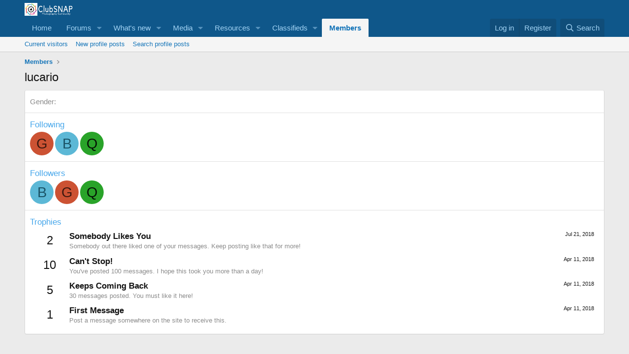

--- FILE ---
content_type: text/html; charset=utf-8
request_url: https://clubsnap.com/members/lucario.145889/about
body_size: 10771
content:
<!DOCTYPE html>
<html id="XF" lang="en-US" dir="LTR"
	data-xf="2.3"
	data-app="public"
	
	
	data-template="member_about"
	data-container-key=""
	data-content-key=""
	data-logged-in="false"
	data-cookie-prefix="xf_"
	data-csrf="1769772816,4cab691a65d6928a84c6fdeff426da32"
	class="has-no-js template-member_about"
	>
<head>
	
	
	

	<meta charset="utf-8" />
	<title>lucario | ClubSNAP Photography Community</title>
	<link rel="manifest" href="/webmanifest.php">

	<meta http-equiv="X-UA-Compatible" content="IE=Edge" />
	<meta name="viewport" content="width=device-width, initial-scale=1, viewport-fit=cover">

	
		
			
				<meta name="theme-color" media="(prefers-color-scheme: light)" content="#0f578a" />
				<meta name="theme-color" media="(prefers-color-scheme: dark)" content="#0a1c29" />
			
		
	

	<meta name="apple-mobile-web-app-title" content="ClubSNAP Photography Community">
	
		<link rel="apple-touch-icon" href="/data/assets/logo/IMG_9817.png">
		

	

	
		
	
	
	<meta property="og:site_name" content="ClubSNAP Photography Community" />


	
	
		
	
	
	<meta property="og:type" content="website" />


	
	
		
	
	
	
		<meta property="og:title" content="lucario" />
		<meta property="twitter:title" content="lucario" />
	


	
	
	
		
	
	
	<meta property="og:url" content="https://clubsnap.com/members/lucario.145889/about" />


	
	

	
	
	
		
	
	

	<link rel="stylesheet" href="/css.php?css=public%3Anormalize.css%2Cpublic%3Afa.css%2Cpublic%3Avariations.less%2Cpublic%3Acore.less%2Cpublic%3Aapp.less&amp;s=6&amp;l=1&amp;d=1755203446&amp;k=2da76a3d04ec0ebec06c1b575f56278379a11e6e" />

	<link rel="stylesheet" href="/css.php?css=public%3Aextra.less&amp;s=6&amp;l=1&amp;d=1755203446&amp;k=9b1dfa78eed3f705f6e6f46503c2ebbeea310942" />


	
		<script src="/js/xf/preamble.min.js?_v=02dc4041"></script>
	

	
	<script src="/js/vendor/vendor-compiled.js?_v=02dc4041" defer></script>
	<script src="/js/xf/core-compiled.js?_v=02dc4041" defer></script>

	<script>
		XF.ready(() =>
		{
			XF.extendObject(true, XF.config, {
				// 
				userId: 0,
				enablePush: true,
				pushAppServerKey: 'BJX89AQQwiW2Z4FlcfeonuNsXS683-rhmmyEps_prZbqNUZnwbD_oSTIBZUI474xz6q157pgzbQyGBcYnbwVCpg',
				url: {
					fullBase: 'https://clubsnap.com/',
					basePath: '/',
					css: '/css.php?css=__SENTINEL__&s=6&l=1&d=1755203446',
					js: '/js/__SENTINEL__?_v=02dc4041',
					icon: '/data/local/icons/__VARIANT__.svg?v=1755203461#__NAME__',
					iconInline: '/styles/fa/__VARIANT__/__NAME__.svg?v=5.15.3',
					keepAlive: '/login/keep-alive'
				},
				cookie: {
					path: '/',
					domain: '',
					prefix: 'xf_',
					secure: true,
					consentMode: 'disabled',
					consented: ["optional","_third_party"]
				},
				cacheKey: 'f3ed7234243583f554e27d349fe769c5',
				csrf: '1769772816,4cab691a65d6928a84c6fdeff426da32',
				js: {},
				fullJs: false,
				css: {"public:extra.less":true},
				time: {
					now: 1769772816,
					today: 1769702400,
					todayDow: 5,
					tomorrow: 1769788800,
					yesterday: 1769616000,
					week: 1769184000,
					month: 1767196800,
					year: 1767196800
				},
				style: {
					light: 'default',
					dark: 'alternate',
					defaultColorScheme: 'light'
				},
				borderSizeFeature: '3px',
				fontAwesomeWeight: 'r',
				enableRtnProtect: true,
				
				enableFormSubmitSticky: true,
				imageOptimization: '0',
				imageOptimizationQuality: 0.85,
				uploadMaxFilesize: 268435456,
				uploadMaxWidth: 600,
				uploadMaxHeight: 600,
				allowedVideoExtensions: ["m4v","mov","mp4","mp4v","mpeg","mpg","ogv","webm"],
				allowedAudioExtensions: ["mp3","opus","ogg","wav"],
				shortcodeToEmoji: true,
				visitorCounts: {
					conversations_unread: '0',
					alerts_unviewed: '0',
					total_unread: '0',
					title_count: true,
					icon_indicator: true
				},
				jsMt: {"xf\/action.js":"d0964d4f","xf\/embed.js":"716ccef0","xf\/form.js":"716ccef0","xf\/structure.js":"d0964d4f","xf\/tooltip.js":"716ccef0"},
				jsState: {},
				publicMetadataLogoUrl: '',
				publicPushBadgeUrl: 'https://clubsnap.com/styles/default/xenforo/bell.png'
			})

			XF.extendObject(XF.phrases, {
				// 
				date_x_at_time_y:     "{date} at {time}",
				day_x_at_time_y:      "{day} at {time}",
				yesterday_at_x:       "Yesterday at {time}",
				x_minutes_ago:        "{minutes} minutes ago",
				one_minute_ago:       "1 minute ago",
				a_moment_ago:         "A moment ago",
				today_at_x:           "Today at {time}",
				in_a_moment:          "In a moment",
				in_a_minute:          "In a minute",
				in_x_minutes:         "In {minutes} minutes",
				later_today_at_x:     "Later today at {time}",
				tomorrow_at_x:        "Tomorrow at {time}",
				short_date_x_minutes: "{minutes}m",
				short_date_x_hours:   "{hours}h",
				short_date_x_days:    "{days}d",

				day0: "Sunday",
				day1: "Monday",
				day2: "Tuesday",
				day3: "Wednesday",
				day4: "Thursday",
				day5: "Friday",
				day6: "Saturday",

				dayShort0: "Sun",
				dayShort1: "Mon",
				dayShort2: "Tue",
				dayShort3: "Wed",
				dayShort4: "Thu",
				dayShort5: "Fri",
				dayShort6: "Sat",

				month0: "January",
				month1: "February",
				month2: "March",
				month3: "April",
				month4: "May",
				month5: "June",
				month6: "July",
				month7: "August",
				month8: "September",
				month9: "October",
				month10: "November",
				month11: "December",

				active_user_changed_reload_page: "The active user has changed. Reload the page for the latest version.",
				server_did_not_respond_in_time_try_again: "The server did not respond in time. Please try again.",
				oops_we_ran_into_some_problems: "Oops! We ran into some problems.",
				oops_we_ran_into_some_problems_more_details_console: "Oops! We ran into some problems. Please try again later. More error details may be in the browser console.",
				file_too_large_to_upload: "The file is too large to be uploaded.",
				uploaded_file_is_too_large_for_server_to_process: "The uploaded file is too large for the server to process.",
				files_being_uploaded_are_you_sure: "Files are still being uploaded. Are you sure you want to submit this form?",
				attach: "Attach files",
				rich_text_box: "Rich text box",
				close: "Close",
				link_copied_to_clipboard: "Link copied to clipboard.",
				text_copied_to_clipboard: "Text copied to clipboard.",
				loading: "Loading…",
				you_have_exceeded_maximum_number_of_selectable_items: "You have exceeded the maximum number of selectable items.",

				processing: "Processing",
				'processing...': "Processing…",

				showing_x_of_y_items: "Showing {count} of {total} items",
				showing_all_items: "Showing all items",
				no_items_to_display: "No items to display",

				number_button_up: "Increase",
				number_button_down: "Decrease",

				push_enable_notification_title: "Push notifications enabled successfully at ClubSNAP Photography Community",
				push_enable_notification_body: "Thank you for enabling push notifications!",

				pull_down_to_refresh: "Pull down to refresh",
				release_to_refresh: "Release to refresh",
				refreshing: "Refreshing…"
			})
		})
	</script>

	


	
		<link rel="icon" type="image/png" href="https://clubsnap.com/data/assets/logo/IMG_9820.png" sizes="32x32" />
	

	
	<script async src="https://www.googletagmanager.com/gtag/js?id=UA-143260-1"></script>
	<script>
		window.dataLayer = window.dataLayer || [];
		function gtag(){dataLayer.push(arguments);}
		gtag('js', new Date());
		gtag('config', 'UA-143260-1', {
			// 
			
			
		});
	</script>


<script async='async' src='https://www.googletagservices.com/tag/js/gpt.js'></script>
<script>
  var googletag = googletag || {};
  googletag.cmd = googletag.cmd || [];
</script>

<script>
  googletag.cmd.push(function() {
    googletag.defineSlot('/10595818/xf_forum_footer', [728, 90], 'div-gpt-ad-1522380157702-0').addService(googletag.pubads());
    googletag.defineSlot('/10595818/xf_forum_top', [728, 90], 'div-gpt-ad-1522380157702-1').addService(googletag.pubads());
    googletag.defineSlot('/10595818/xf_forum_top_small', [[320, 50], [468, 60]], 'div-gpt-ad-1522380157702-2').addService(googletag.pubads());
    googletag.defineSlot('/10595818/xf_in_post_320x50', [[320, 50], [468, 60]], 'div-gpt-ad-1522380157702-3').addService(googletag.pubads());
    googletag.defineSlot('/10595818/xf_sidebar_1', [240, 400], 'div-gpt-ad-1522380157702-4').addService(googletag.pubads());
    googletag.defineSlot('/10595818/xf_sidebar_2', [240, 400], 'div-gpt-ad-1522380157702-5').addService(googletag.pubads());
    googletag.defineSlot('/10595818/xf_sidebar_3', [240, 400], 'div-gpt-ad-1522380157702-6').addService(googletag.pubads());
    googletag.defineSlot('/10595818/xf_sidebar_4', [240, 400], 'div-gpt-ad-1522380157702-7').addService(googletag.pubads());
    googletag.defineSlot('/10595818/xf_sidebar_5', [240, 400], 'div-gpt-ad-1522380157702-8').addService(googletag.pubads());
    googletag.defineSlot('/10595818/xf_sidebar_6', [240, 400], 'div-gpt-ad-1522380157702-9').addService(googletag.pubads());
    googletag.defineSlot('/10595818/xf_sidebar_7', [240, 400], 'div-gpt-ad-1522380157702-10').addService(googletag.pubads());
    googletag.defineSlot('/10595818/xf_sidebar_8', [240, 400], 'div-gpt-ad-1522380157702-11').addService(googletag.pubads());
    googletag.defineSlot('/10595818/xf_sidebar_below', [240, 400], 'div-gpt-ad-1522380157702-12').addService(googletag.pubads());
    googletag.pubads().enableSingleRequest();
    googletag.pubads().collapseEmptyDivs();
    googletag.enableServices();
  });
</script>
<script defer src="https://cloudmetrics.xenforo.com/js/essential.js" data-website-id="2020887972471259"></script>
</head>
<body data-template="member_about">

<div class="p-pageWrapper" id="top">

	

	<header class="p-header" id="header">
		<div class="p-header-inner">
			<div class="p-header-content">
				<div class="p-header-logo p-header-logo--image">
					<a href="https://www.clubsnap.com">
						

	

	
		
		

		
	
		
		

		
	

	

	<picture data-variations="{&quot;default&quot;:{&quot;1&quot;:&quot;\/data\/assets\/logo_default\/IMG_9815.png&quot;,&quot;2&quot;:&quot;\/data\/assets\/logo_default\/IMG_9818.png&quot;},&quot;alternate&quot;:{&quot;1&quot;:&quot;\/data\/assets\/logo_alternate\/IMG_9815.png&quot;,&quot;2&quot;:&quot;\/data\/assets\/logo_alternate\/IMG_9818.png&quot;}}">
		
		
		

		
			
			
			

			
				<source srcset="/data/assets/logo_alternate/IMG_9815.png, /data/assets/logo_alternate/IMG_9818.png 2x" media="(prefers-color-scheme: dark)" />
			
		

		<img src="/data/assets/logo_default/IMG_9815.png" srcset="/data/assets/logo_default/IMG_9818.png 2x" width="100" height="35" alt="ClubSNAP Photography Community"  />
	</picture>


					</a>
				</div>

				
			</div>
		</div>
	</header>

	
	

	
		<div class="p-navSticky p-navSticky--primary" data-xf-init="sticky-header">
			
		<nav class="p-nav">
			<div class="p-nav-inner">
				<button type="button" class="button button--plain p-nav-menuTrigger" data-xf-click="off-canvas" data-menu=".js-headerOffCanvasMenu" tabindex="0" aria-label="Menu"><span class="button-text">
					<i aria-hidden="true"></i>
				</span></button>

				<div class="p-nav-smallLogo">
					<a href="https://www.clubsnap.com">
						

	

	
		
		

		
	
		
		

		
	

	

	<picture data-variations="{&quot;default&quot;:{&quot;1&quot;:&quot;\/data\/assets\/logo_default\/IMG_9815.png&quot;,&quot;2&quot;:null},&quot;alternate&quot;:{&quot;1&quot;:&quot;\/data\/assets\/logo_alternate\/IMG_9815.png&quot;,&quot;2&quot;:null}}">
		
		
		

		
			
			
			

			
				<source srcset="/data/assets/logo_alternate/IMG_9815.png" media="(prefers-color-scheme: dark)" />
			
		

		<img src="/data/assets/logo_default/IMG_9815.png"  width="100" height="35" alt="ClubSNAP Photography Community"  />
	</picture>


					</a>
				</div>

				<div class="p-nav-scroller hScroller" data-xf-init="h-scroller" data-auto-scroll=".p-navEl.is-selected">
					<div class="hScroller-scroll">
						<ul class="p-nav-list js-offCanvasNavSource">
							
								<li>
									
	<div class="p-navEl " >
	

		
	
	<a href="https://www.clubsnap.com"
	class="p-navEl-link "
	
	data-xf-key="1"
	data-nav-id="home">Home</a>


		

		
	
	</div>

								</li>
							
								<li>
									
	<div class="p-navEl " data-has-children="true">
	

		
	
	<a href="/forums/"
	class="p-navEl-link p-navEl-link--splitMenu "
	
	
	data-nav-id="forums">Forums</a>


		<a data-xf-key="2"
			data-xf-click="menu"
			data-menu-pos-ref="< .p-navEl"
			class="p-navEl-splitTrigger"
			role="button"
			tabindex="0"
			aria-label="Toggle expanded"
			aria-expanded="false"
			aria-haspopup="true"></a>

		
	
		<div class="menu menu--structural" data-menu="menu" aria-hidden="true">
			<div class="menu-content">
				
					
	
	
	<a href="/whats-new/posts/"
	class="menu-linkRow u-indentDepth0 js-offCanvasCopy "
	
	
	data-nav-id="newPosts">New posts</a>

	

				
					
	
	
	<a href="/search/?type=post"
	class="menu-linkRow u-indentDepth0 js-offCanvasCopy "
	
	
	data-nav-id="searchForums">Search forums</a>

	

				
			</div>
		</div>
	
	</div>

								</li>
							
								<li>
									
	<div class="p-navEl " data-has-children="true">
	

		
	
	<a href="/whats-new/"
	class="p-navEl-link p-navEl-link--splitMenu "
	
	
	data-nav-id="whatsNew">What's new</a>


		<a data-xf-key="3"
			data-xf-click="menu"
			data-menu-pos-ref="< .p-navEl"
			class="p-navEl-splitTrigger"
			role="button"
			tabindex="0"
			aria-label="Toggle expanded"
			aria-expanded="false"
			aria-haspopup="true"></a>

		
	
		<div class="menu menu--structural" data-menu="menu" aria-hidden="true">
			<div class="menu-content">
				
					
	
	
	<a href="/featured/"
	class="menu-linkRow u-indentDepth0 js-offCanvasCopy "
	
	
	data-nav-id="featured">Featured content</a>

	

				
					
	
	
	<a href="/whats-new/posts/"
	class="menu-linkRow u-indentDepth0 js-offCanvasCopy "
	 rel="nofollow"
	
	data-nav-id="whatsNewPosts">New posts</a>

	

				
					
	
	
	<a href="/whats-new/media/"
	class="menu-linkRow u-indentDepth0 js-offCanvasCopy "
	 rel="nofollow"
	
	data-nav-id="xfmgWhatsNewNewMedia">New media</a>

	

				
					
	
	
	<a href="/whats-new/media-comments/"
	class="menu-linkRow u-indentDepth0 js-offCanvasCopy "
	 rel="nofollow"
	
	data-nav-id="xfmgWhatsNewMediaComments">New media comments</a>

	

				
					
	
	
	<a href="/whats-new/resources/"
	class="menu-linkRow u-indentDepth0 js-offCanvasCopy "
	 rel="nofollow"
	
	data-nav-id="xfrmNewResources">New resources</a>

	

				
					
	
	
	<a href="/whats-new/profile-posts/"
	class="menu-linkRow u-indentDepth0 js-offCanvasCopy "
	 rel="nofollow"
	
	data-nav-id="whatsNewProfilePosts">New profile posts</a>

	

				
					
	
	
	<a href="/whats-new/latest-activity"
	class="menu-linkRow u-indentDepth0 js-offCanvasCopy "
	 rel="nofollow"
	
	data-nav-id="latestActivity">Latest activity</a>

	

				
			</div>
		</div>
	
	</div>

								</li>
							
								<li>
									
	<div class="p-navEl " data-has-children="true">
	

		
	
	<a href="/media/"
	class="p-navEl-link p-navEl-link--splitMenu "
	
	
	data-nav-id="xfmg">Media</a>


		<a data-xf-key="4"
			data-xf-click="menu"
			data-menu-pos-ref="< .p-navEl"
			class="p-navEl-splitTrigger"
			role="button"
			tabindex="0"
			aria-label="Toggle expanded"
			aria-expanded="false"
			aria-haspopup="true"></a>

		
	
		<div class="menu menu--structural" data-menu="menu" aria-hidden="true">
			<div class="menu-content">
				
					
	
	
	<a href="/whats-new/media/"
	class="menu-linkRow u-indentDepth0 js-offCanvasCopy "
	 rel="nofollow"
	
	data-nav-id="xfmgNewMedia">New media</a>

	

				
					
	
	
	<a href="/whats-new/media-comments/"
	class="menu-linkRow u-indentDepth0 js-offCanvasCopy "
	 rel="nofollow"
	
	data-nav-id="xfmgNewComments">New comments</a>

	

				
					
	
	
	<a href="/search/?type=xfmg_media"
	class="menu-linkRow u-indentDepth0 js-offCanvasCopy "
	
	
	data-nav-id="xfmgSearchMedia">Search media</a>

	

				
			</div>
		</div>
	
	</div>

								</li>
							
								<li>
									
	<div class="p-navEl " data-has-children="true">
	

		
	
	<a href="/resources/"
	class="p-navEl-link p-navEl-link--splitMenu "
	
	
	data-nav-id="xfrm">Resources</a>


		<a data-xf-key="5"
			data-xf-click="menu"
			data-menu-pos-ref="< .p-navEl"
			class="p-navEl-splitTrigger"
			role="button"
			tabindex="0"
			aria-label="Toggle expanded"
			aria-expanded="false"
			aria-haspopup="true"></a>

		
	
		<div class="menu menu--structural" data-menu="menu" aria-hidden="true">
			<div class="menu-content">
				
					
	
	
	<a href="/resources/latest-reviews"
	class="menu-linkRow u-indentDepth0 js-offCanvasCopy "
	
	
	data-nav-id="xfrmLatestReviews">Latest reviews</a>

	

				
					
	
	
	<a href="/search/?type=resource"
	class="menu-linkRow u-indentDepth0 js-offCanvasCopy "
	
	
	data-nav-id="xfrmSearchResources">Search resources</a>

	

				
			</div>
		</div>
	
	</div>

								</li>
							
								<li>
									
	<div class="p-navEl " data-has-children="true">
	

		
	
	<a href="/categories/personal-classifieds.64/"
	class="p-navEl-link p-navEl-link--splitMenu "
	
	
	data-nav-id="nav_Personals">Classifieds</a>


		<a data-xf-key="6"
			data-xf-click="menu"
			data-menu-pos-ref="< .p-navEl"
			class="p-navEl-splitTrigger"
			role="button"
			tabindex="0"
			aria-label="Toggle expanded"
			aria-expanded="false"
			aria-haspopup="true"></a>

		
	
		<div class="menu menu--structural" data-menu="menu" aria-hidden="true">
			<div class="menu-content">
				
					
	
	
	<a href="/forums/buy-sell-canon-equipment.102/"
	class="menu-linkRow u-indentDepth0 js-offCanvasCopy "
	
	
	data-nav-id="0">Buy/Sell: Canon Equipment</a>

	

				
					
	
	
	<a href="/forums/buy-sell-nikon-equipment.104/"
	class="menu-linkRow u-indentDepth0 js-offCanvasCopy "
	
	
	data-nav-id="1">Buy/Sell: Nikon Equipment</a>

	

				
					
	
	
	<a href="/forums/buy-sell-sony-konica-minolta-equipment.115/"
	class="menu-linkRow u-indentDepth0 js-offCanvasCopy "
	
	
	data-nav-id="2">Buy/Sell: Sony/Konica-Minolta Equipment</a>

	

				
					
	
	
	<a href="/forums/buy-sell-micro-four-thirds-equipment.111/"
	class="menu-linkRow u-indentDepth0 js-offCanvasCopy "
	
	
	data-nav-id="3">Buy/Sell: Micro Four Thirds Equipment</a>

	

				
					
	
	
	<a href="/forums/buy-sell-fuji-equipment.110/"
	class="menu-linkRow u-indentDepth0 js-offCanvasCopy "
	
	
	data-nav-id="4">Buy/Sell: Fuji Equipment</a>

	

				
					
	
	
	<a href="/forums/buy-sell-pentax-ricoh-equipment.113/"
	class="menu-linkRow u-indentDepth0 js-offCanvasCopy "
	
	
	data-nav-id="5">Buy/Sell: Pentax/Ricoh Equipment</a>

	

				
					
	
	
	<a href="/forums/buy-sell-other-camera-brands-formats.117/"
	class="menu-linkRow u-indentDepth0 js-offCanvasCopy "
	
	
	data-nav-id="6">Buy/Sell: Other Camera Brands/Formats</a>

	

				
					
	
	
	<a href="/forums/buy-sell-other-brands-lenses-flashes.118/"
	class="menu-linkRow u-indentDepth0 js-offCanvasCopy "
	
	
	data-nav-id="7">Buy/Sell: Other Brands Lenses/Flashes</a>

	

				
					
	
	
	<a href="/forums/buy-sell-photography-accessories.119/"
	class="menu-linkRow u-indentDepth0 js-offCanvasCopy "
	
	
	data-nav-id="8">Buy/Sell: Photography Accessories</a>

	

				
					
	
	
	<a href="/forums/buy-sell-videography-equipment.120/"
	class="menu-linkRow u-indentDepth0 js-offCanvasCopy "
	
	
	data-nav-id="9">Buy/Sell: Videography Equipment</a>

	

				
					
	
	
	<a href="/categories/marketplace.19/"
	class="menu-linkRow u-indentDepth0 js-offCanvasCopy "
	
	
	data-nav-id="nav_Marketplace">Marketplace</a>

	
		
			
	
	
	<a href="/forums/consumers-corner.28/"
	class="menu-linkRow u-indentDepth1 js-offCanvasCopy "
	
	
	data-nav-id="0">Consumers Corner</a>

	

		
			
	
	
	<a href="/forums/photography-services-directory.53/"
	class="menu-linkRow u-indentDepth1 js-offCanvasCopy "
	
	
	data-nav-id="1">Photography Services Directory</a>

	

		
			
	
	
	<a href="/forums/commercial-services-offered.54/"
	class="menu-linkRow u-indentDepth1 js-offCanvasCopy "
	
	
	data-nav-id="2">Commercial Services Offered</a>

	

		
			
	
	
	<a href="/forums/modelling-services-directory.55/"
	class="menu-linkRow u-indentDepth1 js-offCanvasCopy "
	
	
	data-nav-id="3">Modelling Services Directory</a>

	

		
			
	
	
	<a href="/forums/services-wanted.75/"
	class="menu-linkRow u-indentDepth1 js-offCanvasCopy "
	
	
	data-nav-id="4">Services Wanted</a>

	

		
			
	
	
	<a href="/forums/mass-sales.84/"
	class="menu-linkRow u-indentDepth1 js-offCanvasCopy "
	
	
	data-nav-id="5">Mass Sales</a>

	

		
			
	
	
	<a href="/forums/member-non-profit-mass-orders.106/"
	class="menu-linkRow u-indentDepth1 js-offCanvasCopy "
	
	
	data-nav-id="6">Member Non-Profit Mass Orders</a>

	

		
		
			<hr class="menu-separator" />
		
	

				
			</div>
		</div>
	
	</div>

								</li>
							
								<li>
									
	<div class="p-navEl is-selected" data-has-children="true">
	

		
	
	<a href="/members/"
	class="p-navEl-link p-navEl-link--splitMenu "
	
	
	data-nav-id="members">Members</a>


		<a data-xf-key="7"
			data-xf-click="menu"
			data-menu-pos-ref="< .p-navEl"
			class="p-navEl-splitTrigger"
			role="button"
			tabindex="0"
			aria-label="Toggle expanded"
			aria-expanded="false"
			aria-haspopup="true"></a>

		
	
		<div class="menu menu--structural" data-menu="menu" aria-hidden="true">
			<div class="menu-content">
				
					
	
	
	<a href="/online/"
	class="menu-linkRow u-indentDepth0 js-offCanvasCopy "
	
	
	data-nav-id="currentVisitors">Current visitors</a>

	

				
					
	
	
	<a href="/whats-new/profile-posts/"
	class="menu-linkRow u-indentDepth0 js-offCanvasCopy "
	 rel="nofollow"
	
	data-nav-id="newProfilePosts">New profile posts</a>

	

				
					
	
	
	<a href="/search/?type=profile_post"
	class="menu-linkRow u-indentDepth0 js-offCanvasCopy "
	
	
	data-nav-id="searchProfilePosts">Search profile posts</a>

	

				
			</div>
		</div>
	
	</div>

								</li>
							
						</ul>
					</div>
				</div>

				<div class="p-nav-opposite">
					<div class="p-navgroup p-account p-navgroup--guest">
						
							<a href="/login/" class="p-navgroup-link p-navgroup-link--textual p-navgroup-link--logIn"
								data-xf-click="overlay" data-follow-redirects="on">
								<span class="p-navgroup-linkText">Log in</span>
							</a>
							
								<a href="/register/" class="p-navgroup-link p-navgroup-link--textual p-navgroup-link--register"
									data-xf-click="overlay" data-follow-redirects="on">
									<span class="p-navgroup-linkText">Register</span>
								</a>
							
						
					</div>

					<div class="p-navgroup p-discovery">
						<a href="/whats-new/"
							class="p-navgroup-link p-navgroup-link--iconic p-navgroup-link--whatsnew"
							aria-label="What&#039;s new"
							title="What&#039;s new">
							<i aria-hidden="true"></i>
							<span class="p-navgroup-linkText">What's new</span>
						</a>

						
							<a href="/search/"
								class="p-navgroup-link p-navgroup-link--iconic p-navgroup-link--search"
								data-xf-click="menu"
								data-xf-key="/"
								aria-label="Search"
								aria-expanded="false"
								aria-haspopup="true"
								title="Search">
								<i aria-hidden="true"></i>
								<span class="p-navgroup-linkText">Search</span>
							</a>
							<div class="menu menu--structural menu--wide" data-menu="menu" aria-hidden="true">
								<form action="/search/search" method="post"
									class="menu-content"
									data-xf-init="quick-search">

									<h3 class="menu-header">Search</h3>
									
									<div class="menu-row">
										
											<input type="text" class="input" name="keywords" data-acurl="/search/auto-complete" placeholder="Search…" aria-label="Search" data-menu-autofocus="true" />
										
									</div>

									
									<div class="menu-row">
										<label class="iconic"><input type="checkbox"  name="c[title_only]" value="1" /><i aria-hidden="true"></i><span class="iconic-label">Search titles only

													
													<span tabindex="0" role="button"
														data-xf-init="tooltip" data-trigger="hover focus click" title="Tags will also be searched in content where tags are supported">

														<i class="fa--xf far fa-question-circle  u-muted u-smaller"><svg xmlns="http://www.w3.org/2000/svg" role="img" ><title>Note</title><use href="/data/local/icons/regular.svg?v=1755203461#question-circle"></use></svg></i>
													</span></span></label>

									</div>
									
									<div class="menu-row">
										<div class="inputGroup">
											<span class="inputGroup-text" id="ctrl_search_menu_by_member">By:</span>
											<input type="text" class="input" name="c[users]" data-xf-init="auto-complete" placeholder="Member" aria-labelledby="ctrl_search_menu_by_member" />
										</div>
									</div>
									<div class="menu-footer">
									<span class="menu-footer-controls">
										<button type="submit" class="button button--icon button--icon--search button--primary"><i class="fa--xf far fa-search "><svg xmlns="http://www.w3.org/2000/svg" role="img" aria-hidden="true" ><use href="/data/local/icons/regular.svg?v=1755203461#search"></use></svg></i><span class="button-text">Search</span></button>
										<button type="submit" class="button " name="from_search_menu"><span class="button-text">Advanced search…</span></button>
									</span>
									</div>

									<input type="hidden" name="_xfToken" value="1769772816,4cab691a65d6928a84c6fdeff426da32" />
								</form>
							</div>
						
					</div>
				</div>
			</div>
		</nav>
	
		</div>
		
		
			<div class="p-sectionLinks">
				<div class="p-sectionLinks-inner hScroller" data-xf-init="h-scroller">
					<div class="hScroller-scroll">
						<ul class="p-sectionLinks-list">
							
								<li>
									
	<div class="p-navEl " >
	

		
	
	<a href="/online/"
	class="p-navEl-link "
	
	data-xf-key="alt+1"
	data-nav-id="currentVisitors">Current visitors</a>


		

		
	
	</div>

								</li>
							
								<li>
									
	<div class="p-navEl " >
	

		
	
	<a href="/whats-new/profile-posts/"
	class="p-navEl-link "
	 rel="nofollow"
	data-xf-key="alt+2"
	data-nav-id="newProfilePosts">New profile posts</a>


		

		
	
	</div>

								</li>
							
								<li>
									
	<div class="p-navEl " >
	

		
	
	<a href="/search/?type=profile_post"
	class="p-navEl-link "
	
	data-xf-key="alt+3"
	data-nav-id="searchProfilePosts">Search profile posts</a>


		

		
	
	</div>

								</li>
							
						</ul>
					</div>
				</div>
			</div>
			
	
		

	<div class="offCanvasMenu offCanvasMenu--nav js-headerOffCanvasMenu" data-menu="menu" aria-hidden="true" data-ocm-builder="navigation">
		<div class="offCanvasMenu-backdrop" data-menu-close="true"></div>
		<div class="offCanvasMenu-content">
			<div class="offCanvasMenu-header">
				Menu
				<a class="offCanvasMenu-closer" data-menu-close="true" role="button" tabindex="0" aria-label="Close"></a>
			</div>
			
				<div class="p-offCanvasRegisterLink">
					<div class="offCanvasMenu-linkHolder">
						<a href="/login/" class="offCanvasMenu-link" data-xf-click="overlay" data-menu-close="true">
							Log in
						</a>
					</div>
					<hr class="offCanvasMenu-separator" />
					
						<div class="offCanvasMenu-linkHolder">
							<a href="/register/" class="offCanvasMenu-link" data-xf-click="overlay" data-menu-close="true">
								Register
							</a>
						</div>
						<hr class="offCanvasMenu-separator" />
					
				</div>
			
			<div class="js-offCanvasNavTarget"></div>
			<div class="offCanvasMenu-installBanner js-installPromptContainer" style="display: none;" data-xf-init="install-prompt">
				<div class="offCanvasMenu-installBanner-header">Install the app</div>
				<button type="button" class="button js-installPromptButton"><span class="button-text">Install</span></button>
				<template class="js-installTemplateIOS">
					<div class="js-installTemplateContent">
						<div class="overlay-title">How to install the app on iOS</div>
						<div class="block-body">
							<div class="block-row">
								<p>
									Follow along with the video below to see how to install our site as a web app on your home screen.
								</p>
								<p style="text-align: center">
									<video src="/styles/default/xenforo/add_to_home.mp4"
										width="280" height="480" autoplay loop muted playsinline></video>
								</p>
								<p>
									<small><strong>Note:</strong> This feature may not be available in some browsers.</small>
								</p>
							</div>
						</div>
					</div>
				</template>
			</div>
		</div>
	</div>

	<div class="p-body">
		<div class="p-body-inner">
			<!--XF:EXTRA_OUTPUT-->

			

			

			
			
	
		<ul class="p-breadcrumbs "
			itemscope itemtype="https://schema.org/BreadcrumbList">
			
				

				
				

				

				
					
					
	<li itemprop="itemListElement" itemscope itemtype="https://schema.org/ListItem">
		<a href="/members/" itemprop="item">
			<span itemprop="name">Members</span>
		</a>
		<meta itemprop="position" content="1" />
	</li>

				
				
			
		</ul>
	

			

			
	<noscript class="js-jsWarning"><div class="blockMessage blockMessage--important blockMessage--iconic u-noJsOnly">JavaScript is disabled. For a better experience, please enable JavaScript in your browser before proceeding.</div></noscript>

			
	<div class="blockMessage blockMessage--important blockMessage--iconic js-browserWarning" style="display: none">You are using an out of date browser. It  may not display this or other websites correctly.<br />You should upgrade or use an <a href="https://www.google.com/chrome/" target="_blank" rel="noopener">alternative browser</a>.</div>


			
				<div class="p-body-header">
					
						
							<div class="p-title ">
								
									
										<h1 class="p-title-value">lucario</h1>
									
									
								
							</div>
						

						
					
				</div>
			

			<div class="p-body-main  ">
				
				<div class="p-body-contentCol"></div>
				

				

				<div class="p-body-content">
					
					<div class="p-body-pageContent">

<div class="block">
	<div class="block-container">
		<div class="block-body">
		
		
			

			
				<div class="block-row block-row--separated">
				
					

					

					

					

	
		
			
				

	
		
	
		
			

			
				<dl class="pairs pairs--columns pairs--fixedSmall pairs--customField" data-field="gender">
					<dt>Gender</dt>
					<dd></dd>
				</dl>
			
		
	
		
	

			
		
	

				
				</div>
			

			
				
			

			

			
				
					<div class="block-row block-row--separated">
						<h4 class="block-textHeader">Following</h4>
						<ul class="listHeap">
							
								
									<li>
										<a href="/members/geraldtew.26230/" class="avatar avatar--s avatar--default avatar--default--dynamic" data-user-id="26230" data-xf-init="member-tooltip" style="background-color: #cc5233; color: #3d180f">
			<span class="avatar-u26230-s" role="img" aria-label="GeraldTew">G</span> 
		</a>
									</li>
								
									<li>
										<a href="/members/boaz-ling.195584/" class="avatar avatar--s avatar--default avatar--default--dynamic" data-user-id="195584" data-xf-init="member-tooltip" style="background-color: #5cb8d6; color: #1a5366">
			<span class="avatar-u195584-s" role="img" aria-label="Boaz Ling">B</span> 
		</a>
									</li>
								
									<li>
										<a href="/members/quickhand.206307/" class="avatar avatar--s avatar--default avatar--default--dynamic" data-user-id="206307" data-xf-init="member-tooltip" style="background-color: #29a329; color: #051405">
			<span class="avatar-u206307-s" role="img" aria-label="Quickhand">Q</span> 
		</a>
									</li>
								
							
						</ul>
						
					</div>
				
			

			
				
					<div class="block-row block-row--separated">
						<h4 class="block-textHeader">Followers</h4>
						<ul class="listHeap">
							
								
									<li>
										<a href="/members/boaz-ling.195584/" class="avatar avatar--s avatar--default avatar--default--dynamic" data-user-id="195584" data-xf-init="member-tooltip" style="background-color: #5cb8d6; color: #1a5366">
			<span class="avatar-u195584-s" role="img" aria-label="Boaz Ling">B</span> 
		</a>
									</li>
								
									<li>
										<a href="/members/geraldtew.26230/" class="avatar avatar--s avatar--default avatar--default--dynamic" data-user-id="26230" data-xf-init="member-tooltip" style="background-color: #cc5233; color: #3d180f">
			<span class="avatar-u26230-s" role="img" aria-label="GeraldTew">G</span> 
		</a>
									</li>
								
									<li>
										<a href="/members/quickhand.206307/" class="avatar avatar--s avatar--default avatar--default--dynamic" data-user-id="206307" data-xf-init="member-tooltip" style="background-color: #29a329; color: #051405">
			<span class="avatar-u206307-s" role="img" aria-label="Quickhand">Q</span> 
		</a>
									</li>
								
							
						</ul>
						
					</div>
				
			

			
				<div class="block-row block-row--separated">
					<h4 class="block-textHeader">Trophies</h4>
					<ol class="listPlain">
						
							<li class="block-row">
								<div class="contentRow">
									<span class="contentRow-figure contentRow-figure--text contentRow-figure--fixedSmall">2</span>
									<div class="contentRow-main">
										<span class="contentRow-extra"><time  class="u-dt" dir="auto" datetime="2018-07-21T15:40:09+0800" data-timestamp="1532158809" data-date="Jul 21, 2018" data-time="3:40 PM" data-short="Jul &#039;18" title="Jul 21, 2018 at 3:40 PM">Jul 21, 2018</time></span>
										<h2 class="contentRow-header">Somebody Likes You</h2>
										<div class="contentRow-minor">Somebody out there liked one of your messages. Keep posting like that for more!</div>
									</div>
								</div>
							</li>
						
							<li class="block-row">
								<div class="contentRow">
									<span class="contentRow-figure contentRow-figure--text contentRow-figure--fixedSmall">10</span>
									<div class="contentRow-main">
										<span class="contentRow-extra"><time  class="u-dt" dir="auto" datetime="2018-04-11T15:40:48+0800" data-timestamp="1523432448" data-date="Apr 11, 2018" data-time="3:40 PM" data-short="Apr &#039;18" title="Apr 11, 2018 at 3:40 PM">Apr 11, 2018</time></span>
										<h2 class="contentRow-header">Can't Stop!</h2>
										<div class="contentRow-minor">You've posted 100 messages. I hope this took you more than a day!</div>
									</div>
								</div>
							</li>
						
							<li class="block-row">
								<div class="contentRow">
									<span class="contentRow-figure contentRow-figure--text contentRow-figure--fixedSmall">5</span>
									<div class="contentRow-main">
										<span class="contentRow-extra"><time  class="u-dt" dir="auto" datetime="2018-04-11T15:40:48+0800" data-timestamp="1523432448" data-date="Apr 11, 2018" data-time="3:40 PM" data-short="Apr &#039;18" title="Apr 11, 2018 at 3:40 PM">Apr 11, 2018</time></span>
										<h2 class="contentRow-header">Keeps Coming Back</h2>
										<div class="contentRow-minor">30 messages posted. You must like it here!</div>
									</div>
								</div>
							</li>
						
							<li class="block-row">
								<div class="contentRow">
									<span class="contentRow-figure contentRow-figure--text contentRow-figure--fixedSmall">1</span>
									<div class="contentRow-main">
										<span class="contentRow-extra"><time  class="u-dt" dir="auto" datetime="2018-04-11T15:40:48+0800" data-timestamp="1523432448" data-date="Apr 11, 2018" data-time="3:40 PM" data-short="Apr &#039;18" title="Apr 11, 2018 at 3:40 PM">Apr 11, 2018</time></span>
										<h2 class="contentRow-header">First Message</h2>
										<div class="contentRow-minor">Post a message somewhere on the site to receive this.</div>
									</div>
								</div>
							</li>
						
					</ol>
				</div>
			
		
		
		</div>
	</div>
</div></div>
					

	

		
		<script async src="//pagead2.googlesyndication.com/pagead/js/adsbygoogle.js"></script>
		<ins class="adsbygoogle"
		     style="display:block"
		     data-ad-format="autorelaxed"
		     data-ad-client="ca-pub-1113713666895001"
		     data-ad-slot="1527051623"></ins>
		<script>
		     (adsbygoogle = window.adsbygoogle || []).push({});
		</script>

	


				</div>

				
			</div>

			
			
	
		<ul class="p-breadcrumbs p-breadcrumbs--bottom"
			itemscope itemtype="https://schema.org/BreadcrumbList">
			
				

				
				

				

				
					
					
	<li itemprop="itemListElement" itemscope itemtype="https://schema.org/ListItem">
		<a href="/members/" itemprop="item">
			<span itemprop="name">Members</span>
		</a>
		<meta itemprop="position" content="1" />
	</li>

				
				
			
		</ul>
	

			
		</div>
	</div>

	<footer class="p-footer" id="footer">
		<div class="p-footer-inner">

			<div class="p-footer-row">
				
					<div class="p-footer-row-main">
						<ul class="p-footer-linkList">
							
								
								
									<li>
										
											
												<a href="/misc/style" data-xf-click="overlay"
													data-xf-init="tooltip" title="Style chooser" rel="nofollow">
													<i class="fa--xf far fa-paint-brush "><svg xmlns="http://www.w3.org/2000/svg" role="img" aria-hidden="true" ><use href="/data/local/icons/regular.svg?v=1755203461#paint-brush"></use></svg></i> Default 2025
												</a>
											
											
												<a href="/misc/style-variation" rel="nofollow"
													class="js-styleVariationsLink"
													data-xf-init="tooltip" title="Style variation"
													data-xf-click="menu" data-z-index-ref=".u-bottomFixer" role="button" aria-expanded="false" aria-haspopup="true">

													<i class="fa--xf far fa-adjust "><svg xmlns="http://www.w3.org/2000/svg" role="img" ><title>Style variation</title><use href="/data/local/icons/regular.svg?v=1755203461#adjust"></use></svg></i>
												</a>

												<div class="menu" data-menu="menu" aria-hidden="true">
													<div class="menu-content js-styleVariationsMenu">
														

	
		

	<a href="/misc/style-variation?reset=1&amp;t=1769772816%2C4cab691a65d6928a84c6fdeff426da32"
		class="menu-linkRow is-selected"
		rel="nofollow"
		data-xf-click="style-variation" data-variation="">

		<i class="fa--xf far fa-adjust "><svg xmlns="http://www.w3.org/2000/svg" role="img" aria-hidden="true" ><use href="/data/local/icons/regular.svg?v=1755203461#adjust"></use></svg></i>

		
			System
		
	</a>


		

	<a href="/misc/style-variation?variation=default&amp;t=1769772816%2C4cab691a65d6928a84c6fdeff426da32"
		class="menu-linkRow "
		rel="nofollow"
		data-xf-click="style-variation" data-variation="default">

		<i class="fa--xf far fa-sun "><svg xmlns="http://www.w3.org/2000/svg" role="img" aria-hidden="true" ><use href="/data/local/icons/regular.svg?v=1755203461#sun"></use></svg></i>

		
			Light
		
	</a>


		

	<a href="/misc/style-variation?variation=alternate&amp;t=1769772816%2C4cab691a65d6928a84c6fdeff426da32"
		class="menu-linkRow "
		rel="nofollow"
		data-xf-click="style-variation" data-variation="alternate">

		<i class="fa--xf far fa-moon "><svg xmlns="http://www.w3.org/2000/svg" role="img" aria-hidden="true" ><use href="/data/local/icons/regular.svg?v=1755203461#moon"></use></svg></i>

		
			Dark
		
	</a>

	

	
		
	

													</div>
												</div>
											
										
									</li>
								
								
							
						</ul>
					</div>
				
				<div class="p-footer-row-opposite">
					<ul class="p-footer-linkList">
						
							
								<li><a href="/misc/contact" data-xf-click="overlay">Contact us</a></li>
							
						

						
							<li><a href="/help/terms/">Terms and rules</a></li>
						

						
							<li><a href="/help/privacy-policy/">Privacy policy</a></li>
						

						
							<li><a href="/help/">Help</a></li>
						

						
							<li><a href="https://www.clubsnap.com">Home</a></li>
						

						<li><a href="/forums/-/index.rss" target="_blank" class="p-footer-rssLink" title="RSS"><span aria-hidden="true"><i class="fa--xf far fa-rss "><svg xmlns="http://www.w3.org/2000/svg" role="img" aria-hidden="true" ><use href="/data/local/icons/regular.svg?v=1755203461#rss"></use></svg></i><span class="u-srOnly">RSS</span></span></a></li>
					</ul>
				</div>
			</div>

			
				<div class="p-footer-copyright">
					
						<!--XF:branding--><a href="https://xenforo.com" class="u-concealed" dir="ltr" target="_blank" rel="sponsored noopener">Community platform by XenForo<sup>&reg;</sup> <span class="copyright">&copy; 2010-2025 XenForo Ltd.</span></a><!--/XF:branding-->
						
					
				</div>
			

			
		</div>
	</footer>
</div> <!-- closing p-pageWrapper -->

<div class="u-bottomFixer js-bottomFixTarget">
	
	
</div>

<div class="u-navButtons js-navButtons">
	<a href="javascript:" class="button button--scroll"><span class="button-text"><i class="fa--xf far fa-arrow-left "><svg xmlns="http://www.w3.org/2000/svg" role="img" aria-hidden="true" ><use href="/data/local/icons/regular.svg?v=1755203461#arrow-left"></use></svg></i><span class="u-srOnly">Back</span></span></a>
</div>


	<div class="u-scrollButtons js-scrollButtons" data-trigger-type="up">
		<a href="#top" class="button button--scroll" data-xf-click="scroll-to"><span class="button-text"><i class="fa--xf far fa-arrow-up "><svg xmlns="http://www.w3.org/2000/svg" role="img" aria-hidden="true" ><use href="/data/local/icons/regular.svg?v=1755203461#arrow-up"></use></svg></i><span class="u-srOnly">Top</span></span></a>
		
	</div>



	<form style="display:none" hidden="hidden">
		<input type="text" name="_xfClientLoadTime" value="" id="_xfClientLoadTime" title="_xfClientLoadTime" tabindex="-1" />
	</form>

	






</body>
</html>











--- FILE ---
content_type: text/html; charset=utf-8
request_url: https://www.google.com/recaptcha/api2/aframe
body_size: 266
content:
<!DOCTYPE HTML><html><head><meta http-equiv="content-type" content="text/html; charset=UTF-8"></head><body><script nonce="kCcjEKNnmhrPS68zyazbdA">/** Anti-fraud and anti-abuse applications only. See google.com/recaptcha */ try{var clients={'sodar':'https://pagead2.googlesyndication.com/pagead/sodar?'};window.addEventListener("message",function(a){try{if(a.source===window.parent){var b=JSON.parse(a.data);var c=clients[b['id']];if(c){var d=document.createElement('img');d.src=c+b['params']+'&rc='+(localStorage.getItem("rc::a")?sessionStorage.getItem("rc::b"):"");window.document.body.appendChild(d);sessionStorage.setItem("rc::e",parseInt(sessionStorage.getItem("rc::e")||0)+1);localStorage.setItem("rc::h",'1769772820240');}}}catch(b){}});window.parent.postMessage("_grecaptcha_ready", "*");}catch(b){}</script></body></html>